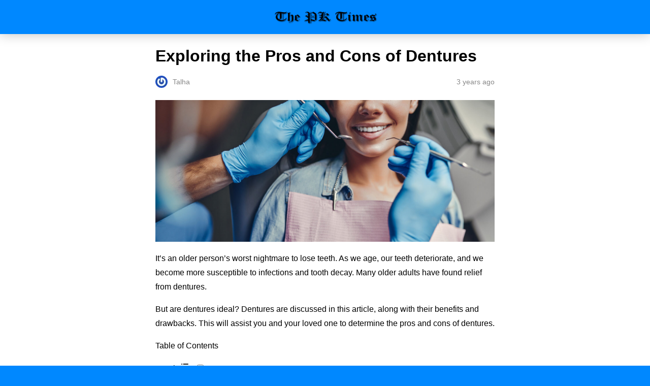

--- FILE ---
content_type: text/html; charset=utf-8
request_url: https://pick-kart.com/exploring-the-pros-and-cons-of-dentures/amp/
body_size: 17144
content:
<!DOCTYPE html>
<html amp lang="en-US" data-amp-auto-lightbox-disable transformed="self;v=1" i-amphtml-layout="" i-amphtml-no-boilerplate="">
<head><meta charset="utf-8"><meta name="viewport" content="width=device-width,minimum-scale=1"><link rel="preconnect" href="https://cdn.ampproject.org"><style amp-runtime="" i-amphtml-version="012512221826001">html{overflow-x:hidden!important}html.i-amphtml-fie{height:100%!important;width:100%!important}html:not([amp4ads]),html:not([amp4ads]) body{height:auto!important}html:not([amp4ads]) body{margin:0!important}body{-webkit-text-size-adjust:100%;-moz-text-size-adjust:100%;-ms-text-size-adjust:100%;text-size-adjust:100%}html.i-amphtml-singledoc.i-amphtml-embedded{-ms-touch-action:pan-y pinch-zoom;touch-action:pan-y pinch-zoom}html.i-amphtml-fie>body,html.i-amphtml-singledoc>body{overflow:visible!important}html.i-amphtml-fie:not(.i-amphtml-inabox)>body,html.i-amphtml-singledoc:not(.i-amphtml-inabox)>body{position:relative!important}html.i-amphtml-ios-embed-legacy>body{overflow-x:hidden!important;overflow-y:auto!important;position:absolute!important}html.i-amphtml-ios-embed{overflow-y:auto!important;position:static}#i-amphtml-wrapper{overflow-x:hidden!important;overflow-y:auto!important;position:absolute!important;top:0!important;left:0!important;right:0!important;bottom:0!important;margin:0!important;display:block!important}html.i-amphtml-ios-embed.i-amphtml-ios-overscroll,html.i-amphtml-ios-embed.i-amphtml-ios-overscroll>#i-amphtml-wrapper{-webkit-overflow-scrolling:touch!important}#i-amphtml-wrapper>body{position:relative!important;border-top:1px solid transparent!important}#i-amphtml-wrapper+body{visibility:visible}#i-amphtml-wrapper+body .i-amphtml-lightbox-element,#i-amphtml-wrapper+body[i-amphtml-lightbox]{visibility:hidden}#i-amphtml-wrapper+body[i-amphtml-lightbox] .i-amphtml-lightbox-element{visibility:visible}#i-amphtml-wrapper.i-amphtml-scroll-disabled,.i-amphtml-scroll-disabled{overflow-x:hidden!important;overflow-y:hidden!important}amp-instagram{padding:54px 0px 0px!important;background-color:#fff}amp-iframe iframe{box-sizing:border-box!important}[amp-access][amp-access-hide]{display:none}[subscriptions-dialog],body:not(.i-amphtml-subs-ready) [subscriptions-action],body:not(.i-amphtml-subs-ready) [subscriptions-section]{display:none!important}amp-experiment,amp-live-list>[update]{display:none}amp-list[resizable-children]>.i-amphtml-loading-container.amp-hidden{display:none!important}amp-list [fetch-error],amp-list[load-more] [load-more-button],amp-list[load-more] [load-more-end],amp-list[load-more] [load-more-failed],amp-list[load-more] [load-more-loading]{display:none}amp-list[diffable] div[role=list]{display:block}amp-story-page,amp-story[standalone]{min-height:1px!important;display:block!important;height:100%!important;margin:0!important;padding:0!important;overflow:hidden!important;width:100%!important}amp-story[standalone]{background-color:#000!important;position:relative!important}amp-story-page{background-color:#757575}amp-story .amp-active>div,amp-story .i-amphtml-loader-background{display:none!important}amp-story-page:not(:first-of-type):not([distance]):not([active]){transform:translateY(1000vh)!important}amp-autocomplete{position:relative!important;display:inline-block!important}amp-autocomplete>input,amp-autocomplete>textarea{padding:0.5rem;border:1px solid rgba(0,0,0,.33)}.i-amphtml-autocomplete-results,amp-autocomplete>input,amp-autocomplete>textarea{font-size:1rem;line-height:1.5rem}[amp-fx^=fly-in]{visibility:hidden}amp-script[nodom],amp-script[sandboxed]{position:fixed!important;top:0!important;width:1px!important;height:1px!important;overflow:hidden!important;visibility:hidden}
/*# sourceURL=/css/ampdoc.css*/[hidden]{display:none!important}.i-amphtml-element{display:inline-block}.i-amphtml-blurry-placeholder{transition:opacity 0.3s cubic-bezier(0.0,0.0,0.2,1)!important;pointer-events:none}[layout=nodisplay]:not(.i-amphtml-element){display:none!important}.i-amphtml-layout-fixed,[layout=fixed][width][height]:not(.i-amphtml-layout-fixed){display:inline-block;position:relative}.i-amphtml-layout-responsive,[layout=responsive][width][height]:not(.i-amphtml-layout-responsive),[width][height][heights]:not([layout]):not(.i-amphtml-layout-responsive),[width][height][sizes]:not(img):not([layout]):not(.i-amphtml-layout-responsive){display:block;position:relative}.i-amphtml-layout-intrinsic,[layout=intrinsic][width][height]:not(.i-amphtml-layout-intrinsic){display:inline-block;position:relative;max-width:100%}.i-amphtml-layout-intrinsic .i-amphtml-sizer{max-width:100%}.i-amphtml-intrinsic-sizer{max-width:100%;display:block!important}.i-amphtml-layout-container,.i-amphtml-layout-fixed-height,[layout=container],[layout=fixed-height][height]:not(.i-amphtml-layout-fixed-height){display:block;position:relative}.i-amphtml-layout-fill,.i-amphtml-layout-fill.i-amphtml-notbuilt,[layout=fill]:not(.i-amphtml-layout-fill),body noscript>*{display:block;overflow:hidden!important;position:absolute;top:0;left:0;bottom:0;right:0}body noscript>*{position:absolute!important;width:100%;height:100%;z-index:2}body noscript{display:inline!important}.i-amphtml-layout-flex-item,[layout=flex-item]:not(.i-amphtml-layout-flex-item){display:block;position:relative;-ms-flex:1 1 auto;flex:1 1 auto}.i-amphtml-layout-fluid{position:relative}.i-amphtml-layout-size-defined{overflow:hidden!important}.i-amphtml-layout-awaiting-size{position:absolute!important;top:auto!important;bottom:auto!important}i-amphtml-sizer{display:block!important}@supports (aspect-ratio:1/1){i-amphtml-sizer.i-amphtml-disable-ar{display:none!important}}.i-amphtml-blurry-placeholder,.i-amphtml-fill-content{display:block;height:0;max-height:100%;max-width:100%;min-height:100%;min-width:100%;width:0;margin:auto}.i-amphtml-layout-size-defined .i-amphtml-fill-content{position:absolute;top:0;left:0;bottom:0;right:0}.i-amphtml-replaced-content,.i-amphtml-screen-reader{padding:0!important;border:none!important}.i-amphtml-screen-reader{position:fixed!important;top:0px!important;left:0px!important;width:4px!important;height:4px!important;opacity:0!important;overflow:hidden!important;margin:0!important;display:block!important;visibility:visible!important}.i-amphtml-screen-reader~.i-amphtml-screen-reader{left:8px!important}.i-amphtml-screen-reader~.i-amphtml-screen-reader~.i-amphtml-screen-reader{left:12px!important}.i-amphtml-screen-reader~.i-amphtml-screen-reader~.i-amphtml-screen-reader~.i-amphtml-screen-reader{left:16px!important}.i-amphtml-unresolved{position:relative;overflow:hidden!important}.i-amphtml-select-disabled{-webkit-user-select:none!important;-ms-user-select:none!important;user-select:none!important}.i-amphtml-notbuilt,[layout]:not(.i-amphtml-element),[width][height][heights]:not([layout]):not(.i-amphtml-element),[width][height][sizes]:not(img):not([layout]):not(.i-amphtml-element){position:relative;overflow:hidden!important;color:transparent!important}.i-amphtml-notbuilt:not(.i-amphtml-layout-container)>*,[layout]:not([layout=container]):not(.i-amphtml-element)>*,[width][height][heights]:not([layout]):not(.i-amphtml-element)>*,[width][height][sizes]:not([layout]):not(.i-amphtml-element)>*{display:none}amp-img:not(.i-amphtml-element)[i-amphtml-ssr]>img.i-amphtml-fill-content{display:block}.i-amphtml-notbuilt:not(.i-amphtml-layout-container),[layout]:not([layout=container]):not(.i-amphtml-element),[width][height][heights]:not([layout]):not(.i-amphtml-element),[width][height][sizes]:not(img):not([layout]):not(.i-amphtml-element){color:transparent!important;line-height:0!important}.i-amphtml-ghost{visibility:hidden!important}.i-amphtml-element>[placeholder],[layout]:not(.i-amphtml-element)>[placeholder],[width][height][heights]:not([layout]):not(.i-amphtml-element)>[placeholder],[width][height][sizes]:not([layout]):not(.i-amphtml-element)>[placeholder]{display:block;line-height:normal}.i-amphtml-element>[placeholder].amp-hidden,.i-amphtml-element>[placeholder].hidden{visibility:hidden}.i-amphtml-element:not(.amp-notsupported)>[fallback],.i-amphtml-layout-container>[placeholder].amp-hidden,.i-amphtml-layout-container>[placeholder].hidden{display:none}.i-amphtml-layout-size-defined>[fallback],.i-amphtml-layout-size-defined>[placeholder]{position:absolute!important;top:0!important;left:0!important;right:0!important;bottom:0!important;z-index:1}amp-img[i-amphtml-ssr]:not(.i-amphtml-element)>[placeholder]{z-index:auto}.i-amphtml-notbuilt>[placeholder]{display:block!important}.i-amphtml-hidden-by-media-query{display:none!important}.i-amphtml-element-error{background:red!important;color:#fff!important;position:relative!important}.i-amphtml-element-error:before{content:attr(error-message)}i-amp-scroll-container,i-amphtml-scroll-container{position:absolute;top:0;left:0;right:0;bottom:0;display:block}i-amp-scroll-container.amp-active,i-amphtml-scroll-container.amp-active{overflow:auto;-webkit-overflow-scrolling:touch}.i-amphtml-loading-container{display:block!important;pointer-events:none;z-index:1}.i-amphtml-notbuilt>.i-amphtml-loading-container{display:block!important}.i-amphtml-loading-container.amp-hidden{visibility:hidden}.i-amphtml-element>[overflow]{cursor:pointer;position:relative;z-index:2;visibility:hidden;display:initial;line-height:normal}.i-amphtml-layout-size-defined>[overflow]{position:absolute}.i-amphtml-element>[overflow].amp-visible{visibility:visible}template{display:none!important}.amp-border-box,.amp-border-box *,.amp-border-box :after,.amp-border-box :before{box-sizing:border-box}amp-pixel{display:none!important}amp-analytics,amp-auto-ads,amp-story-auto-ads{position:fixed!important;top:0!important;width:1px!important;height:1px!important;overflow:hidden!important;visibility:hidden}amp-story{visibility:hidden!important}html.i-amphtml-fie>amp-analytics{position:initial!important}[visible-when-invalid]:not(.visible),form [submit-error],form [submit-success],form [submitting]{display:none}amp-accordion{display:block!important}@media (min-width:1px){:where(amp-accordion>section)>:first-child{margin:0;background-color:#efefef;padding-right:20px;border:1px solid #dfdfdf}:where(amp-accordion>section)>:last-child{margin:0}}amp-accordion>section{float:none!important}amp-accordion>section>*{float:none!important;display:block!important;overflow:hidden!important;position:relative!important}amp-accordion,amp-accordion>section{margin:0}amp-accordion:not(.i-amphtml-built)>section>:last-child{display:none!important}amp-accordion:not(.i-amphtml-built)>section[expanded]>:last-child{display:block!important}
/*# sourceURL=/css/ampshared.css*/</style><meta name="amp-to-amp-navigation" content="AMP-Redirect-To; AMP.navigateTo"><meta name="robots" content="index, follow, max-snippet:-1, max-image-preview:large, max-video-preview:-1"><meta property="og:locale" content="en_US"><meta property="og:type" content="article"><meta property="og:title" content="Exploring the Pros and Cons of Dentures - Pick-Kart .com"><meta property="og:description" content="It’s an older person’s worst nightmare to lose teeth. As we age, our teeth deteriorate, and we become more susceptible to infections and tooth decay. Many older adults have found relief from dentures. But are dentures ideal? Dentures are discussed in this article, along with their benefits and drawbacks. This will assist you and your …"><meta property="og:url" content="https://pick-kart.com/exploring-the-pros-and-cons-of-dentures/"><meta property="og:site_name" content="Pick-Kart .com"><meta property="article:published_time" content="2022-10-04T13:58:43+00:00"><meta property="article:modified_time" content="2022-10-04T13:58:46+00:00"><meta property="og:image" content="https://pick-kart.com/wp-content/uploads/2021/12/load-image-9-5.jpg"><meta property="og:image:width" content="2000"><meta property="og:image:height" content="835"><meta property="og:image:type" content="image/jpeg"><meta name="author" content="Talha"><meta name="twitter:card" content="summary_large_image"><meta name="twitter:label1" content="Written by"><meta name="twitter:data1" content="Talha"><meta name="twitter:label2" content="Est. reading time"><meta name="twitter:data2" content="6 minutes"><meta name="robots" content="index, follow, max-image-preview:large, max-snippet:-1, max-video-preview:-1"><meta name="generator" content="AMP Plugin v2.5.5; mode=reader; theme=legacy"><meta name="generator" content="WordPress 6.7.4"><script async="" src="https://cdn.ampproject.org/v0.mjs" type="module" crossorigin="anonymous"></script><script async nomodule src="https://cdn.ampproject.org/v0.js" crossorigin="anonymous"></script><script async custom-element="amp-analytics" src="https://cdn.ampproject.org/v0/amp-analytics-0.1.mjs" type="module" crossorigin="anonymous"></script><script async nomodule src="https://cdn.ampproject.org/v0/amp-analytics-0.1.js" crossorigin="anonymous" custom-element="amp-analytics"></script><script async custom-element="amp-auto-ads" src="https://cdn.ampproject.org/v0/amp-auto-ads-0.1.mjs" type="module" crossorigin="anonymous">
</script><script async nomodule src="https://cdn.ampproject.org/v0/amp-auto-ads-0.1.js" crossorigin="anonymous" custom-element="amp-auto-ads"></script><script src="https://cdn.ampproject.org/v0/amp-social-share-0.1.mjs" async="" custom-element="amp-social-share" type="module" crossorigin="anonymous"></script><script async nomodule src="https://cdn.ampproject.org/v0/amp-social-share-0.1.js" crossorigin="anonymous" custom-element="amp-social-share"></script><style amp-custom="">#amp-mobile-version-switcher{left:0;position:absolute;width:100%;z-index:100}#amp-mobile-version-switcher>a{background-color:#444;border:0;color:#eaeaea;display:block;font-family:-apple-system,BlinkMacSystemFont,Segoe UI,Roboto,Oxygen-Sans,Ubuntu,Cantarell,Helvetica Neue,sans-serif;font-size:16px;font-weight:600;padding:15px 0;text-align:center;-webkit-text-decoration:none;text-decoration:none}#amp-mobile-version-switcher>a:active,#amp-mobile-version-switcher>a:focus,#amp-mobile-version-switcher>a:hover{-webkit-text-decoration:underline;text-decoration:underline}:where(.wp-block-button__link){border-radius:9999px;box-shadow:none;padding:calc(.667em + 2px) calc(1.333em + 2px);text-decoration:none}:root :where(.wp-block-button .wp-block-button__link.is-style-outline),:root :where(.wp-block-button.is-style-outline>.wp-block-button__link){border:2px solid;padding:.667em 1.333em}:root :where(.wp-block-button .wp-block-button__link.is-style-outline:not(.has-text-color)),:root :where(.wp-block-button.is-style-outline>.wp-block-button__link:not(.has-text-color)){color:currentColor}:root :where(.wp-block-button .wp-block-button__link.is-style-outline:not(.has-background)),:root :where(.wp-block-button.is-style-outline>.wp-block-button__link:not(.has-background)){background-color:initial;background-image:none}:where(.wp-block-columns){margin-bottom:1.75em}:where(.wp-block-columns.has-background){padding:1.25em 2.375em}:where(.wp-block-post-comments input[type=submit]){border:none}:where(.wp-block-cover-image:not(.has-text-color)),:where(.wp-block-cover:not(.has-text-color)){color:#fff}:where(.wp-block-cover-image.is-light:not(.has-text-color)),:where(.wp-block-cover.is-light:not(.has-text-color)){color:#000}:root :where(.wp-block-cover h1:not(.has-text-color)),:root :where(.wp-block-cover h2:not(.has-text-color)),:root :where(.wp-block-cover h3:not(.has-text-color)),:root :where(.wp-block-cover h4:not(.has-text-color)),:root :where(.wp-block-cover h5:not(.has-text-color)),:root :where(.wp-block-cover h6:not(.has-text-color)),:root :where(.wp-block-cover p:not(.has-text-color)){color:inherit}:where(.wp-block-file){margin-bottom:1.5em}:where(.wp-block-file__button){border-radius:2em;display:inline-block;padding:.5em 1em}:where(.wp-block-file__button):is(a):active,:where(.wp-block-file__button):is(a):focus,:where(.wp-block-file__button):is(a):hover,:where(.wp-block-file__button):is(a):visited{box-shadow:none;color:#fff;opacity:.85;text-decoration:none}:where(.wp-block-group.wp-block-group-is-layout-constrained){position:relative}@keyframes show-content-image{0%{visibility:hidden}99%{visibility:hidden}to{visibility:visible}}@keyframes turn-on-visibility{0%{opacity:0}to{opacity:1}}@keyframes turn-off-visibility{0%{opacity:1;visibility:visible}99%{opacity:0;visibility:visible}to{opacity:0;visibility:hidden}}@keyframes lightbox-zoom-in{0%{transform:translate(calc(( -100vw + var(--wp--lightbox-scrollbar-width) ) / 2 + var(--wp--lightbox-initial-left-position)),calc(-50vh + var(--wp--lightbox-initial-top-position))) scale(var(--wp--lightbox-scale))}to{transform:translate(-50%,-50%) scale(1)}}@keyframes lightbox-zoom-out{0%{transform:translate(-50%,-50%) scale(1);visibility:visible}99%{visibility:visible}to{transform:translate(calc(( -100vw + var(--wp--lightbox-scrollbar-width) ) / 2 + var(--wp--lightbox-initial-left-position)),calc(-50vh + var(--wp--lightbox-initial-top-position))) scale(var(--wp--lightbox-scale));visibility:hidden}}:where(.wp-block-latest-comments:not([data-amp-original-style*=line-height] .wp-block-latest-comments__comment)){line-height:1.1}:where(.wp-block-latest-comments:not([data-amp-original-style*=line-height] .wp-block-latest-comments__comment-excerpt p)){line-height:1.8}:root :where(.wp-block-latest-posts.is-grid){padding:0}:root :where(.wp-block-latest-posts.wp-block-latest-posts__list){padding-left:0}ul{box-sizing:border-box}:root :where(.wp-block-list.has-background){padding:1.25em 2.375em}:where(.wp-block-navigation.has-background .wp-block-navigation-item a:not(.wp-element-button)),:where(.wp-block-navigation.has-background .wp-block-navigation-submenu a:not(.wp-element-button)){padding:.5em 1em}:where(.wp-block-navigation .wp-block-navigation__submenu-container .wp-block-navigation-item a:not(.wp-element-button)),:where(.wp-block-navigation .wp-block-navigation__submenu-container .wp-block-navigation-submenu a:not(.wp-element-button)),:where(.wp-block-navigation .wp-block-navigation__submenu-container .wp-block-navigation-submenu button.wp-block-navigation-item__content),:where(.wp-block-navigation .wp-block-navigation__submenu-container .wp-block-pages-list__item button.wp-block-navigation-item__content){padding:.5em 1em}@keyframes overlay-menu__fade-in-animation{0%{opacity:0;transform:translateY(.5em)}to{opacity:1;transform:translateY(0)}}:root :where(p.has-background){padding:1.25em 2.375em}:where(p.has-text-color:not(.has-link-color)) a{color:inherit}:where(.wp-block-post-comments-form) input:not([type=submit]){border:1px solid #949494;font-family:inherit;font-size:1em}:where(.wp-block-post-comments-form) input:where(:not([type=submit]):not([type=checkbox])){padding:calc(.667em + 2px)}:where(.wp-block-post-excerpt){box-sizing:border-box;margin-bottom:var(--wp--style--block-gap);margin-top:var(--wp--style--block-gap)}:where(.wp-block-preformatted.has-background){padding:1.25em 2.375em}:where(.wp-block-search__button){border:1px solid #ccc;padding:6px 10px}:where(.wp-block-search__input){font-family:inherit;font-size:inherit;font-style:inherit;font-weight:inherit;letter-spacing:inherit;line-height:inherit;text-transform:inherit}:where(.wp-block-search__button-inside .wp-block-search__inside-wrapper){border:1px solid #949494;box-sizing:border-box;padding:4px}:where(.wp-block-search__button-inside .wp-block-search__inside-wrapper) :where(.wp-block-search__button){padding:4px 8px}:root :where(.wp-block-separator.is-style-dots){height:auto;line-height:1;text-align:center}:root :where(.wp-block-separator.is-style-dots):before{color:currentColor;content:"···";font-family:serif;font-size:1.5em;letter-spacing:2em;padding-left:2em}:root :where(.wp-block-site-logo.is-style-rounded){border-radius:9999px}:root :where(.wp-block-social-links .wp-social-link a){padding:.25em}:root :where(.wp-block-social-links.is-style-logos-only .wp-social-link a){padding:0}:root :where(.wp-block-social-links.is-style-pill-shape .wp-social-link a){padding-left:.66667em;padding-right:.66667em}:root :where(.wp-block-tag-cloud.is-style-outline){display:flex;flex-wrap:wrap;gap:1ch}:root :where(.wp-block-tag-cloud.is-style-outline a){border:1px solid;margin-right:0;padding:1ch 2ch}:root :where(.wp-block-tag-cloud.is-style-outline a):not(#_#_#_#_#_#_#_#_){font-size:unset;text-decoration:none}:root :where(.wp-block-table-of-contents){box-sizing:border-box}:where(.wp-block-term-description){box-sizing:border-box;margin-bottom:var(--wp--style--block-gap);margin-top:var(--wp--style--block-gap)}:where(pre.wp-block-verse){font-family:inherit}:root{--wp--preset--font-size--normal:16px;--wp--preset--font-size--huge:42px}html :where(.has-border-color){border-style:solid}html :where([data-amp-original-style*=border-top-color]){border-top-style:solid}html :where([data-amp-original-style*=border-right-color]){border-right-style:solid}html :where([data-amp-original-style*=border-bottom-color]){border-bottom-style:solid}html :where([data-amp-original-style*=border-left-color]){border-left-style:solid}html :where([data-amp-original-style*=border-width]){border-style:solid}html :where([data-amp-original-style*=border-top-width]){border-top-style:solid}html :where([data-amp-original-style*=border-right-width]){border-right-style:solid}html :where([data-amp-original-style*=border-bottom-width]){border-bottom-style:solid}html :where([data-amp-original-style*=border-left-width]){border-left-style:solid}html :where(amp-img[class*=wp-image-]),html :where(amp-anim[class*=wp-image-]){height:auto;max-width:100%}:where(figure){margin:0 0 1em}html :where(.is-position-sticky){--wp-admin--admin-bar--position-offset:var(--wp-admin--admin-bar--height,0px)}@media screen and (max-width:600px){html :where(.is-position-sticky){--wp-admin--admin-bar--position-offset:0px}}:root :where(.wp-block-image figcaption){color:#555;font-size:13px;text-align:center}:where(.wp-block-group.has-background){padding:1.25em 2.375em}:root :where(.wp-block-template-part.has-background){margin-bottom:0;margin-top:0;padding:1.25em 2.375em}amp-img.amp-wp-enforced-sizes{object-fit:contain}amp-img img,amp-img noscript{image-rendering:inherit;object-fit:inherit;object-position:inherit}.amp-wp-enforced-sizes{max-width:100%;margin:0 auto}html{background:#08f}body{background:#fff;color:#000;font-weight:300;line-height:1.75em;margin:0;font-family:-apple-system,BlinkMacSystemFont,"Segoe UI",Roboto,Oxygen,Oxygen-Sans,Ubuntu,Cantarell,"Helvetica Neue","Open Sans",sans-serif;padding-bottom:0}p,ul{margin:0 0 1em;padding:0}a,a:visited{color:#08f;text-decoration:none}a:hover,a:active,a:focus{color:#000;text-decoration:none}.amp-wp-meta,.amp-wp-header .amp-logo,.amp-wp-title{font-family:-apple-system,BlinkMacSystemFont,"Segoe UI","Roboto","Oxygen-Sans","Ubuntu","Cantarell","Helvetica Neue",sans-serif}.amp-wp-header{background-color:#08f;box-shadow:0 0 24px 0 rgba(0,0,0,.25)}.amp-wp-header .amp-logo{color:#fff;font-size:1em;font-weight:400;margin:0 auto;max-width:calc(700px - 32px);position:relative;padding:1em 16px}.amp-wp-header .amp-logo a{color:#fff;text-decoration:none}.amp-wp-article{color:#000;font-weight:400;margin:1.5em auto;max-width:700px;overflow-wrap:break-word;word-wrap:break-word}.amp-wp-article-header{align-items:center;align-content:stretch;display:flex;flex-wrap:wrap;justify-content:space-between;margin:1.5em 16px 1.5em}.amp-wp-title{color:#000;display:block;flex:1 0 100%;font-weight:bold;margin:0 0 .625em;width:100%;font-size:2em;line-height:1.2}.amp-wp-meta{color:#888;display:inline-block;flex:2 1 50%;font-size:.875em;line-height:1.5em;margin:0;padding:0}.amp-wp-article-header .amp-wp-meta:last-of-type{text-align:right}.amp-wp-article-header .amp-wp-meta:first-of-type{text-align:left}.amp-wp-byline amp-img,.amp-wp-byline .amp-wp-author{display:inline-block;vertical-align:middle}.amp-wp-byline amp-img{border-radius:50%;position:relative;margin-right:6px}.amp-wp-posted-on{text-align:right}.amp-wp-article-content{margin:0 16px;font-size:1em;line-height:1.75}.amp-wp-article-content ul{margin-left:1em}.amp-wp-article-content amp-img{margin:0 auto}.amp-wp-article-footer .amp-wp-meta{display:block}.amp-wp-header a{background-image:url("https://pick-kart.com/wp-content/uploads/2021/03/PK.png");background-repeat:no-repeat;background-size:contain;background-position:center center;display:block;height:35px;width:215px;margin:0 auto;text-indent:-9999px}amp-img{max-width:100%}.top a{background-color:#222;padding:5px;width:30px;margin:0 auto;display:block;text-align:center;text-decoration:none}.top a:hover,.top a:focus{text-decoration:none}.footer{background-color:#222;padding:1.5em 1em;color:#fff;text-align:center}.top a,.top a:hover,.top a:active,.top a:visited{color:#fff}.footer-logo{display:block;background-repeat:no-repeat;background-size:contain;background-position:center;height:50px;width:200px;margin:auto;margin-bottom:1.5em}.footer-logo{background-image:url("https://pick-kart.com/wp-content/uploads/2021/03/PK.png")}.footer-colophon{font-size:10px}.amp-related-posts{margin-top:50px;overflow:hidden}.amp-related-posts span{display:block;font-weight:bold;font-size:24px}.amp-related-posts ul{margin:10px 0 0}.amp-related-posts li{list-style:none;width:46%;float:left;margin-bottom:5px;padding:1%}.amp-related-posts li:nth-child(2n+3){clear:left}.amp-related-posts a{display:block;line-height:1.5}.social{margin:10px 0;text-align:center}amp-social-share{background-size:80%;margin:0 3px}.amp-featured{margin-bottom:10px}.amp-wp-21580ec:not(#_#_#_#_#_){cursor:inherit}.amp-wp-93b8ea5:not(#_#_#_#_#_){display:none}.amp-wp-0f296dc:not(#_#_#_#_#_){fill:#999;color:#999}

/*# sourceURL=amp-custom.css */</style><link rel="canonical" href="https://pick-kart.com/exploring-the-pros-and-cons-of-dentures/"><script type="application/ld+json" class="yoast-schema-graph">{"@context":"https://schema.org","@graph":[{"@type":"NewsArticle","@id":"https://pick-kart.com/exploring-the-pros-and-cons-of-dentures/#article","isPartOf":{"@id":"https://pick-kart.com/exploring-the-pros-and-cons-of-dentures/"},"author":{"name":"Talha","@id":"https://pick-kart.com/#/schema/person/8c999618255082f177eb4527722e3111"},"headline":"Exploring the Pros and Cons of Dentures","datePublished":"2022-10-04T13:58:43+00:00","dateModified":"2022-10-04T13:58:46+00:00","mainEntityOfPage":{"@id":"https://pick-kart.com/exploring-the-pros-and-cons-of-dentures/"},"wordCount":1173,"publisher":{"@id":"https://pick-kart.com/#organization"},"image":{"@id":"https://pick-kart.com/exploring-the-pros-and-cons-of-dentures/#primaryimage"},"thumbnailUrl":"https://pick-kart.com/wp-content/uploads/2021/12/load-image-9-5.jpg","keywords":["pros and cons of dentures"],"articleSection":["Health"],"inLanguage":"en-US"},{"@type":"WebPage","@id":"https://pick-kart.com/exploring-the-pros-and-cons-of-dentures/","url":"https://pick-kart.com/exploring-the-pros-and-cons-of-dentures/","name":"Exploring the Pros and Cons of Dentures - Pick-Kart .com","isPartOf":{"@id":"https://pick-kart.com/#website"},"primaryImageOfPage":{"@id":"https://pick-kart.com/exploring-the-pros-and-cons-of-dentures/#primaryimage"},"image":{"@id":"https://pick-kart.com/exploring-the-pros-and-cons-of-dentures/#primaryimage"},"thumbnailUrl":"https://pick-kart.com/wp-content/uploads/2021/12/load-image-9-5.jpg","datePublished":"2022-10-04T13:58:43+00:00","dateModified":"2022-10-04T13:58:46+00:00","breadcrumb":{"@id":"https://pick-kart.com/exploring-the-pros-and-cons-of-dentures/#breadcrumb"},"inLanguage":"en-US","potentialAction":[{"@type":"ReadAction","target":["https://pick-kart.com/exploring-the-pros-and-cons-of-dentures/"]}]},{"@type":"ImageObject","inLanguage":"en-US","@id":"https://pick-kart.com/exploring-the-pros-and-cons-of-dentures/#primaryimage","url":"https://pick-kart.com/wp-content/uploads/2021/12/load-image-9-5.jpg","contentUrl":"https://pick-kart.com/wp-content/uploads/2021/12/load-image-9-5.jpg","width":2000,"height":835,"caption":"Attractive young woman in stomatology clinic with male dentist. Healthy teeth concept."},{"@type":"BreadcrumbList","@id":"https://pick-kart.com/exploring-the-pros-and-cons-of-dentures/#breadcrumb","itemListElement":[{"@type":"ListItem","position":1,"name":"Home","item":"https://pick-kart.com/"},{"@type":"ListItem","position":2,"name":"Exploring the Pros and Cons of Dentures"}]},{"@type":"WebSite","@id":"https://pick-kart.com/#website","url":"https://pick-kart.com/","name":"Pick-Kart .com","description":"World At Your Finger Tips","publisher":{"@id":"https://pick-kart.com/#organization"},"potentialAction":[{"@type":"SearchAction","target":{"@type":"EntryPoint","urlTemplate":"https://pick-kart.com/?s={search_term_string}"},"query-input":{"@type":"PropertyValueSpecification","valueRequired":true,"valueName":"search_term_string"}}],"inLanguage":"en-US"},{"@type":"Organization","@id":"https://pick-kart.com/#organization","name":"Pick Kart","url":"https://pick-kart.com/","logo":{"@type":"ImageObject","inLanguage":"en-US","@id":"https://pick-kart.com/#/schema/logo/image/","url":"https://pick-kart.com/wp-content/uploads/2021/04/PK.png","contentUrl":"https://pick-kart.com/wp-content/uploads/2021/04/PK.png","width":599,"height":98,"caption":"Pick Kart"},"image":{"@id":"https://pick-kart.com/#/schema/logo/image/"}},{"@type":"Person","@id":"https://pick-kart.com/#/schema/person/8c999618255082f177eb4527722e3111","name":"Talha","image":{"@type":"ImageObject","inLanguage":"en-US","@id":"https://pick-kart.com/#/schema/person/image/","url":"https://secure.gravatar.com/avatar/dabb050691327e9490a75635b0683a5d?s=96\u0026r=g","contentUrl":"https://secure.gravatar.com/avatar/dabb050691327e9490a75635b0683a5d?s=96\u0026r=g","caption":"Talha"},"description":"Link builder, Marketing Advertising specialist at SEO, done work on many site through guest posting. Have 5 year of experience in Guest posting. Email: talhalinkbuilder@gmail.com Whatsapp: +923421747707","url":"https://pick-kart.com/author/talha_seo/"}]}</script><title>Exploring the Pros and Cons of Dentures - Pick-Kart .com</title></head>

<body class="">
<amp-auto-ads type="adsense" data-ad-client="ca-pub-6366463044960572" class="i-amphtml-layout-container" i-amphtml-layout="container">
</amp-auto-ads>


<amp-analytics config="https://www.googletagmanager.com/amp.json?id=GTM-NCK54C8&amp;gtm.url=SOURCE_URL" data-credentials="include" class="i-amphtml-layout-fixed i-amphtml-layout-size-defined" style="width:1px;height:1px" i-amphtml-layout="fixed"></amp-analytics>
<header id="#top" class="amp-wp-header">

	
	<div class="amp-logo">
		<a href="https://pick-kart.com/?amp">
			Pick-Kart .com		</a>
	</div>
</header>


<article class="amp-wp-article">
	<header class="amp-wp-article-header">
		<h1 class="amp-wp-title">Exploring the Pros and Cons of Dentures</h1>
			<div class="amp-wp-meta amp-wp-byline">
					<amp-img src="https://secure.gravatar.com/avatar/dabb050691327e9490a75635b0683a5d?s=72&amp;r=g" srcset="
					https://secure.gravatar.com/avatar/dabb050691327e9490a75635b0683a5d?s=24&amp;r=g 1x,
					https://secure.gravatar.com/avatar/dabb050691327e9490a75635b0683a5d?s=48&amp;r=g 2x,
					https://secure.gravatar.com/avatar/dabb050691327e9490a75635b0683a5d?s=72&amp;r=g 3x
				" alt="Talha" width="24" height="24" layout="fixed" class="i-amphtml-layout-fixed i-amphtml-layout-size-defined" style="width:24px;height:24px" i-amphtml-layout="fixed"></amp-img>
				<span class="amp-wp-author author vcard">Talha</span>
	</div>
<div class="amp-wp-meta amp-wp-posted-on">
	<time datetime="2022-10-04T13:58:43+00:00">
		3 years ago	</time>
</div>
	</header>

	
	<div class="amp-wp-article-content">
		<div class="amp-featured"><amp-img width="2000" height="835" src="https://pick-kart.com/wp-content/uploads/2021/12/load-image-9-5.jpg" class="attachment-post-thumbnail size-post-thumbnail wp-post-image amp-wp-enforced-sizes i-amphtml-layout-intrinsic i-amphtml-layout-size-defined" alt="" srcset="https://pick-kart.com/wp-content/uploads/2021/12/load-image-9-5.jpg 2000w, https://pick-kart.com/wp-content/uploads/2021/12/load-image-9-5-300x125.jpg 300w, https://pick-kart.com/wp-content/uploads/2021/12/load-image-9-5-1024x428.jpg 1024w, https://pick-kart.com/wp-content/uploads/2021/12/load-image-9-5-768x321.jpg 768w, https://pick-kart.com/wp-content/uploads/2021/12/load-image-9-5-1536x641.jpg 1536w" sizes="auto, (max-width: 2000px) 100vw, 2000px" data-hero-candidate="" layout="intrinsic" disable-inline-width="" data-hero i-amphtml-ssr i-amphtml-layout="intrinsic"><i-amphtml-sizer slot="i-amphtml-svc" class="i-amphtml-sizer"><img alt="" aria-hidden="true" class="i-amphtml-intrinsic-sizer" role="presentation" src="[data-uri]"></i-amphtml-sizer><img class="i-amphtml-fill-content i-amphtml-replaced-content" decoding="async" loading="lazy" alt="" src="https://pick-kart.com/wp-content/uploads/2021/12/load-image-9-5.jpg" srcset="https://pick-kart.com/wp-content/uploads/2021/12/load-image-9-5.jpg 2000w, https://pick-kart.com/wp-content/uploads/2021/12/load-image-9-5-300x125.jpg 300w, https://pick-kart.com/wp-content/uploads/2021/12/load-image-9-5-1024x428.jpg 1024w, https://pick-kart.com/wp-content/uploads/2021/12/load-image-9-5-768x321.jpg 768w, https://pick-kart.com/wp-content/uploads/2021/12/load-image-9-5-1536x641.jpg 1536w" sizes="auto, (max-width: 2000px) 100vw, 2000px"></amp-img></div><p>It’s an older person’s worst nightmare to lose teeth. As we age, our teeth deteriorate, and we become more susceptible to infections and tooth decay. Many older adults have found relief from dentures.</p>
<p>But are dentures ideal? Dentures are discussed in this article, along with their benefits and drawbacks. This will assist you and your loved one to determine the pros and cons of dentures.</p>
<div id="ez-toc-container" class="ez-toc-v2_0_80 counter-hierarchy ez-toc-counter ez-toc-grey ez-toc-container-direction">
<p class="ez-toc-title amp-wp-21580ec" data-amp-original-style="cursor:inherit">Table of Contents</p>
<label for="ez-toc-cssicon-toggle-item-697446e1e0aa9" class="ez-toc-cssicon-toggle-label"><span class=""><span class="eztoc-hide amp-wp-93b8ea5" data-amp-original-style="display:none;">Toggle</span><span class="ez-toc-icon-toggle-span"><svg xmlns="http://www.w3.org/2000/svg" class="list-377408 amp-wp-0f296dc" width="20px" height="20px" viewbox="0 0 24 24" fill="none" data-amp-original-style="fill: #999;color:#999"><path d="M6 6H4v2h2V6zm14 0H8v2h12V6zM4 11h2v2H4v-2zm16 0H8v2h12v-2zM4 16h2v2H4v-2zm16 0H8v2h12v-2z" fill="currentColor" /></svg><svg class="arrow-unsorted-368013 amp-wp-0f296dc" xmlns="http://www.w3.org/2000/svg" width="10px" height="10px" viewbox="0 0 24 24" data-amp-original-style="fill: #999;color:#999"><path d="M18.2 9.3l-6.2-6.3-6.2 6.3c-.2.2-.3.4-.3.7s.1.5.3.7c.2.2.4.3.7.3h11c.3 0 .5-.1.7-.3.2-.2.3-.5.3-.7s-.1-.5-.3-.7zM5.8 14.7l6.2 6.3 6.2-6.3c.2-.2.3-.5.3-.7s-.1-.5-.3-.7c-.2-.2-.4-.3-.7-.3h-11c-.3 0-.5.1-.7.3-.2.2-.3.5-.3.7s.1.5.3.7z" /></svg></span></span></label><input type="checkbox" id="ez-toc-cssicon-toggle-item-697446e1e0aa9" aria-label="Toggle"><nav><ul class="ez-toc-list ez-toc-list-level-1 "><li class="ez-toc-page-1 ez-toc-heading-level-2"><a class="ez-toc-link ez-toc-heading-1" href="#What_Are_Dentures">What Are Dentures?</a></li><li class="ez-toc-page-1 ez-toc-heading-level-2"><a class="ez-toc-link ez-toc-heading-2" href="#What_Exactly_Do_They_Consist_Of">What Exactly Do They Consist Of?</a></li><li class="ez-toc-page-1 ez-toc-heading-level-2"><a class="ez-toc-link ez-toc-heading-3" href="#Putting_in_False_Teeth%E2%80%94Why_Bother">Putting in False Teeth—Why Bother?</a></li><li class="ez-toc-page-1 ez-toc-heading-level-2"><a class="ez-toc-link ez-toc-heading-4" href="#Types_of_Dentures">Types of Dentures</a><ul class="ez-toc-list-level-3"><li class="ez-toc-heading-level-3"><a class="ez-toc-link ez-toc-heading-5" href="#Partial_Denture">Partial Denture</a></li><li class="ez-toc-page-1 ez-toc-heading-level-3"><a class="ez-toc-link ez-toc-heading-6" href="#Full_Dentures">Full Dentures</a></li></ul></li><li class="ez-toc-page-1 ez-toc-heading-level-2"><a class="ez-toc-link ez-toc-heading-7" href="#Pros_and_Cons_of_Dentures">Pros and Cons of Dentures</a><ul class="ez-toc-list-level-3"><li class="ez-toc-heading-level-3"><a class="ez-toc-link ez-toc-heading-8" href="#Pros">Pros</a><ul class="ez-toc-list-level-4"><li class="ez-toc-heading-level-4"><a class="ez-toc-link ez-toc-heading-9" href="#False_Teeth_Have_a_Natural_Appearance_and_Feel">False Teeth Have a Natural Appearance and Feel</a></li><li class="ez-toc-page-1 ez-toc-heading-level-4"><a class="ez-toc-link ez-toc-heading-10" href="#Putting_in_Dentures_Takes_Little_Time">Putting in Dentures Takes Little Time</a></li><li class="ez-toc-page-1 ez-toc-heading-level-4"><a class="ez-toc-link ez-toc-heading-11" href="#They_Help_Stabilize_a_Drooping_Jaw">They Help Stabilize a Drooping Jaw</a></li><li class="ez-toc-page-1 ez-toc-heading-level-4"><a class="ez-toc-link ez-toc-heading-12" href="#Dentures_are_Cheap">Dentures are Cheap</a></li><li class="ez-toc-page-1 ez-toc-heading-level-4"><a class="ez-toc-link ez-toc-heading-13" href="#Make_Eating_Easier">Make Eating Easier</a></li><li class="ez-toc-page-1 ez-toc-heading-level-4"><a class="ez-toc-link ez-toc-heading-14" href="#It_Makes_You_Look_Younger">It Makes You Look Younger</a></li><li class="ez-toc-page-1 ez-toc-heading-level-4"><a class="ez-toc-link ez-toc-heading-15" href="#Restoration_of_Smiles">Restoration of Smiles</a></li></ul></li><li class="ez-toc-page-1 ez-toc-heading-level-3"><a class="ez-toc-link ez-toc-heading-16" href="#Cons">Cons</a><ul class="ez-toc-list-level-4"><li class="ez-toc-heading-level-4"><a class="ez-toc-link ez-toc-heading-17" href="#Dentures_Might_Not_Be_a_Long-Term_Fix">Dentures Might Not Be a Long-Term Fix</a></li><li class="ez-toc-page-1 ez-toc-heading-level-4"><a class="ez-toc-link ez-toc-heading-18" href="#Dentures_May_Require_Regular_Refitting_Which_Can_Be_a_Hassle">Dentures May Require Regular Refitting, Which Can Be a Hassle.</a></li><li class="ez-toc-page-1 ez-toc-heading-level-4"><a class="ez-toc-link ez-toc-heading-19" href="#New_Dentures_Still_Need_Time_to_Acclimate">New Dentures Still Need Time to Acclimate</a></li><li class="ez-toc-page-1 ez-toc-heading-level-4"><a class="ez-toc-link ez-toc-heading-20" href="#With_Dentures_the_Gag_Reflex_May_Become_Ingrained">With Dentures, the Gag Reflex May Become Ingrained</a></li><li class="ez-toc-page-1 ez-toc-heading-level-4"><a class="ez-toc-link ez-toc-heading-21" href="#Infections_Can_Develop_on_Dentures">Infections Can Develop on Dentures</a></li><li class="ez-toc-page-1 ez-toc-heading-level-4"><a class="ez-toc-link ez-toc-heading-22" href="#Some_People_Have_Reactions_to_Dentures">Some People Have Reactions to Dentures</a></li></ul></li></ul></li><li class="ez-toc-page-1 ez-toc-heading-level-2"><a class="ez-toc-link ez-toc-heading-23" href="#Individual_Needs_and_Choices_To_Determine_Whether_to_Have_Dentures">Individual Needs and Choices To Determine Whether to Have Dentures</a></li></ul></nav></div>
<h2><span class="ez-toc-section" id="What_Are_Dentures"></span>What Are Dentures?<span class="ez-toc-section-end"></span></h2>
<p>Dentures are <a href="https://pick-kart.com/dental-implants-vs-dentures-which-is-right-for-you/amp/">removable dental prosthetics </a>custom-made by dentists to replace missing teeth and gums. Dentures are removable dental prosthetics that can replace some or all of your upper or lower teeth.</p>
<p>Dentures of any type will be tailored to your mouth’s unique shape and coloration to look just like your natural teeth.</p>
<h2><span class="ez-toc-section" id="What_Exactly_Do_They_Consist_Of"></span>What Exactly Do They Consist Of?<span class="ez-toc-section-end"></span></h2>
<p>Dentures used to be made of porcelain or plastic for replacement teeth, but today’s dentures are often crafted from a durable resin. When compared to real teeth, the materials used to create denture teeth are noticeably more brittle, so they can quickly fracture or crack if mishandled.</p>
<p>This material wears down much faster than real teeth, so dentures made of it need to be replaced every five years or so.</p>
<p>The base of a denture, which holds the false teeth in place and looks like gums, is usually made of the same resin as the teeth or a more flexible polymer that fits snugly against the gums.</p>
<h2><span class="ez-toc-section" id="Putting_in_False_Teeth%E2%80%94Why_Bother"></span>Putting in False Teeth—Why Bother?<span class="ez-toc-section-end"></span></h2>
<p>Dentures not only improve the look of a smile that shows missing teeth, but they also help keep the mouth healthy by keeping the tissues and bones around the lips and cheeks from breaking down.</p>
<p>Dentures let you eat everything that needs to be chewed, so you can keep up with your normal diet and meet your nutritional needs.</p>
<p>Last but not least, dentures can be used to replace teeth that have caused a lot of discomfort or <a href="https://www.who.int/news-room/fact-sheets/detail/oral-health">oral health problems</a> due to rotten roots or significant damage.</p>
<p>Dentures are a good way to replace missing teeth and get rid of the problems they cause. You may check here if you <a href="https://www.broadwaycosmeticdentist.com/consider-getting-dental-implants">consider dental implants</a>.</p>
<h2><span class="ez-toc-section" id="Types_of_Dentures"></span>Types of Dentures<span class="ez-toc-section-end"></span></h2>
<h3><span class="ez-toc-section" id="Partial_Denture"></span>Partial Denture<span class="ez-toc-section-end"></span></h3>
<p>Partial dentures can fill up gaps where many teeth are absent. Dentures are false teeth that are affixed to a gum-or pink-colored plastic base, which may or may not have a metal structure to keep them in place.</p>
<h3><span class="ez-toc-section" id="Full_Dentures"></span>Full Dentures<span class="ez-toc-section-end"></span></h3>
<p>In contrast, full or complete dentures are a whole set of (removed) dentures that replace an entire arch of missing teeth. Dentists often recommend “over dentures,” which are designed to fit “over” your remaining natural teeth, if you still have any.</p>
<h2><span class="ez-toc-section" id="Pros_and_Cons_of_Dentures"></span>Pros and Cons of Dentures<span class="ez-toc-section-end"></span></h2>
<p>When is it better to get dentures than to try something else? Investigating the dentures’ pros and cons:</p>
<h3><span class="ez-toc-section" id="Pros"></span>Pros<span class="ez-toc-section-end"></span></h3>
<h4><span class="ez-toc-section" id="False_Teeth_Have_a_Natural_Appearance_and_Feel"></span>False Teeth Have a Natural Appearance and Feel<span class="ez-toc-section-end"></span></h4>
<p>Your dentures will fit and feel normal after a short period of getting used to them. No one will even notice that you’re sporting false teeth.</p>
<h4><span class="ez-toc-section" id="Putting_in_Dentures_Takes_Little_Time"></span>Putting in Dentures Takes Little Time<span class="ez-toc-section-end"></span></h4>
<p>Comparatively, denture procedures take less time than alternatives like dental implants. You will need to schedule multiple appointments with your dentist over the course of several months if you want to have implants.</p>
<p>On the other hand, dentures can go from start to finish and be placed in your mouth in as little as two to six weeks. A dentist that specializes in urgent care can often provide a new set of dentures within 24 to 48 hours.</p>
<h4><span class="ez-toc-section" id="They_Help_Stabilize_a_Drooping_Jaw"></span>They Help Stabilize a Drooping Jaw<span class="ez-toc-section-end"></span></h4>
<p>Jaw and mouth muscles naturally decline with age. With dentures, your mouth, jaw, and cheekbones will look more real because they support the muscles in your jaw and mouth.</p>
<h4><span class="ez-toc-section" id="Dentures_are_Cheap"></span>Dentures are Cheap<span class="ez-toc-section-end"></span></h4>
<p>Replacement dentures are among the least expensive options for <a href="https://www.webmd.com/oral-health/guide/9-risk-factors-tooth-loss">tooth loss</a>. In addition, doctors can legally recommend them to people of any age.</p>
<h4><span class="ez-toc-section" id="Make_Eating_Easier"></span>Make Eating Easier<span class="ez-toc-section-end"></span></h4>
<p>When you don’t have enough teeth, it can be hard to eat certain things. Apple slices and nuts are acceptable after the initial period of adjustment.</p>
<p>Denture wearers should consult a dentist for advice on what kinds of food are safe and how to eat them; one good method is to break down larger chunks of food into more manageable sizes.</p>
<h4><span class="ez-toc-section" id="It_Makes_You_Look_Younger"></span>It Makes You Look Younger<span class="ez-toc-section-end"></span></h4>
<p>Dentures restore the facial structure lost due to tooth loss. This will give your chin and cheekbones a more defined look, giving you a more youthful and vibrant appearance and allowing you to radiate an air of assurance.</p>
<h4><span class="ez-toc-section" id="Restoration_of_Smiles"></span>Restoration of Smiles<span class="ez-toc-section-end"></span></h4>
<p>Dentures repair your smile and boost your self-esteem by acting and looking like natural teeth.</p>
<h3><span class="ez-toc-section" id="Cons"></span>Cons<span class="ez-toc-section-end"></span></h3>
<h4><span class="ez-toc-section" id="Dentures_Might_Not_Be_a_Long-Term_Fix"></span>Dentures Might Not Be a Long-Term Fix<span class="ez-toc-section-end"></span></h4>
<p>Dentures should be replaced every 5–8 years at the most. This is because the shape of your face will change over time, which could make your current dentures useless.</p>
<p>Some people report that they lose their sense of taste after getting dentures.</p>
<h4><span class="ez-toc-section" id="Dentures_May_Require_Regular_Refitting_Which_Can_Be_a_Hassle"></span>Dentures May Require Regular Refitting, Which Can Be a Hassle.<span class="ez-toc-section-end"></span></h4>
<p>Adjusting dentures on a regular basis may be necessary to provide a comfortable fit. The mouth and lips can get inflamed from constantly being irritated by poorly fitting dentures, a condition called stomatitis.</p>
<h4><span class="ez-toc-section" id="New_Dentures_Still_Need_Time_to_Acclimate"></span>New Dentures Still Need Time to Acclimate<span class="ez-toc-section-end"></span></h4>
<p>Getting used to dentures can be challenging at first. You should factor in extra time for eating and talk because of them. Your dentist can provide methods for quickly adjusting to them.</p>
<p>You can still eat, but your sense of taste may be impaired. The upper palate, which helps with taste and smell, is covered by your denture. Dentures can leave a nasty taste in your mouth and contribute to poor breath if they aren’t cleaned properly.</p>
<h4><span class="ez-toc-section" id="With_Dentures_the_Gag_Reflex_May_Become_Ingrained"></span>With Dentures, the Gag Reflex May Become Ingrained<span class="ez-toc-section-end"></span></h4>
<p>Some people may experience this if they have trouble adjusting to their dentures. Because of this, you might not be able to sleep with your dentures.</p>
<p>Dentures that are too big for your mouth can be uncomfortable and even make you gag if they poke the roof of your mouth or the back of your tongue.</p>
<h4><span class="ez-toc-section" id="Infections_Can_Develop_on_Dentures"></span>Infections Can Develop on Dentures<span class="ez-toc-section-end"></span></h4>
<p>The dentures must be ill-fitting for this to occur. Dentures that don’t fit right can cause yeast infections because yeast grows well in warm, moist places like your mouth.</p>
<h4><span class="ez-toc-section" id="Some_People_Have_Reactions_to_Dentures"></span>Some People Have Reactions to Dentures<span class="ez-toc-section-end"></span></h4>
<p>It is possible for dentures to aggravate the patient’s gums and teeth. Possible outcomes include sensitivity to the substance or even abscesses from infection. Your dentist can write you a prescription for antibiotics to treat this.</p>
<h2><span class="ez-toc-section" id="Individual_Needs_and_Choices_To_Determine_Whether_to_Have_Dentures"></span>Individual Needs and Choices To Determine Whether to Have Dentures<span class="ez-toc-section-end"></span></h2>
<p>There are pros and cons of dentures, like being cheaper up front and not needing to be taken care of every day.</p>
<p>Dentures can be uncomfortable and require some getting used to, and they may also need to be replaced sooner than other options such as implants. Ultimately, the decision of whether or not to get dentures depends on the individual’s specific needs and preferences.</p>
<p>Visit again soon to read more posts about lifestyle topics.</p>

					<div class="social">
						<amp-social-share type="facebook" width="32" height="32" data-param-app_id="5303202981" class="i-amphtml-layout-fixed i-amphtml-layout-size-defined" style="width:32px;height:32px" i-amphtml-layout="fixed"></amp-social-share>

						<amp-social-share type="twitter" width="32" height="32" class="i-amphtml-layout-fixed i-amphtml-layout-size-defined" style="width:32px;height:32px" i-amphtml-layout="fixed"></amp-social-share>

						<amp-social-share type="pinterest" width="32" height="32" class="i-amphtml-layout-fixed i-amphtml-layout-size-defined" style="width:32px;height:32px" i-amphtml-layout="fixed"></amp-social-share>

						<amp-social-share type="linkedin" width="32" height="32" class="i-amphtml-layout-fixed i-amphtml-layout-size-defined" style="width:32px;height:32px" i-amphtml-layout="fixed"></amp-social-share>

						<amp-social-share type="whatsapp" width="32" height="32" class="i-amphtml-layout-fixed i-amphtml-layout-size-defined" style="width:32px;height:32px" i-amphtml-layout="fixed"></amp-social-share>

						<amp-social-share type="tumblr" width="32" height="32" class="i-amphtml-layout-fixed i-amphtml-layout-size-defined" style="width:32px;height:32px" i-amphtml-layout="fixed"></amp-social-share>

						<amp-social-share type="line" width="32" height="32" class="i-amphtml-layout-fixed i-amphtml-layout-size-defined" style="width:32px;height:32px" i-amphtml-layout="fixed"></amp-social-share>

						<amp-social-share type="email" width="32" height="32" class="i-amphtml-layout-fixed i-amphtml-layout-size-defined" style="width:32px;height:32px" i-amphtml-layout="fixed"></amp-social-share>
					</div>
				
						<div class="amp-related-posts">
							<span>Related Articles</span>
							<ul>
							
									<li>
										<a href="https://pick-kart.com/honest-review-of-manhattan-mental-health-counseling-2026/amp/"><amp-img width="390" height="220" src="https://pick-kart.com/wp-content/uploads/2026/01/image-13-390x220.jpeg" class="attachment-jannah-image-large size-jannah-image-large wp-post-image amp-wp-enforced-sizes i-amphtml-layout-intrinsic i-amphtml-layout-size-defined" alt="Manhattan Mental Health Counseling" layout="intrinsic" i-amphtml-layout="intrinsic"><i-amphtml-sizer slot="i-amphtml-svc" class="i-amphtml-sizer"><img alt="" aria-hidden="true" class="i-amphtml-intrinsic-sizer" role="presentation" src="[data-uri]"></i-amphtml-sizer><noscript><img loading="lazy" decoding="async" width="390" height="220" src="https://pick-kart.com/wp-content/uploads/2026/01/image-13-390x220.jpeg" alt="Manhattan Mental Health Counseling"></noscript></amp-img>Honest Review of Manhattan Mental Health Counseling 2026</a>
									</li>
									<li>
										<a href="https://pick-kart.com/rules-every-recreational-cannabis-user-in-illinois-should-know/amp/"><amp-img width="390" height="220" src="https://pick-kart.com/wp-content/uploads/2026/01/Recreational-Cannabis-390x220.jpg" class="attachment-jannah-image-large size-jannah-image-large wp-post-image amp-wp-enforced-sizes i-amphtml-layout-intrinsic i-amphtml-layout-size-defined" alt="Recreational Cannabis" srcset="https://pick-kart.com/wp-content/uploads/2026/01/Recreational-Cannabis-390x220.jpg 390w, https://pick-kart.com/wp-content/uploads/2026/01/Recreational-Cannabis-300x169.jpg 300w, https://pick-kart.com/wp-content/uploads/2026/01/Recreational-Cannabis-1024x576.jpg 1024w, https://pick-kart.com/wp-content/uploads/2026/01/Recreational-Cannabis-768x432.jpg 768w, https://pick-kart.com/wp-content/uploads/2026/01/Recreational-Cannabis.jpg 1480w" sizes="auto, (max-width: 390px) 100vw, 390px" layout="intrinsic" disable-inline-width="" i-amphtml-layout="intrinsic"><i-amphtml-sizer slot="i-amphtml-svc" class="i-amphtml-sizer"><img alt="" aria-hidden="true" class="i-amphtml-intrinsic-sizer" role="presentation" src="[data-uri]"></i-amphtml-sizer><noscript><img loading="lazy" decoding="async" width="390" height="220" src="https://pick-kart.com/wp-content/uploads/2026/01/Recreational-Cannabis-390x220.jpg" alt="Recreational Cannabis" srcset="https://pick-kart.com/wp-content/uploads/2026/01/Recreational-Cannabis-390x220.jpg 390w, https://pick-kart.com/wp-content/uploads/2026/01/Recreational-Cannabis-300x169.jpg 300w, https://pick-kart.com/wp-content/uploads/2026/01/Recreational-Cannabis-1024x576.jpg 1024w, https://pick-kart.com/wp-content/uploads/2026/01/Recreational-Cannabis-768x432.jpg 768w, https://pick-kart.com/wp-content/uploads/2026/01/Recreational-Cannabis.jpg 1480w" sizes="auto, (max-width: 390px) 100vw, 390px"></noscript></amp-img>Rules Every Recreational Cannabis User in Illinois Should Know</a>
									</li>
									<li>
										<a href="https://pick-kart.com/jonathan-mordechaev-building-trusted-healthcare-enterprises-through-strategic-leadership-and-operational-excellence/amp/"><amp-img width="390" height="220" src="https://pick-kart.com/wp-content/uploads/2026/01/Jonathan-Mordechaev-390x220.png" class="attachment-jannah-image-large size-jannah-image-large wp-post-image amp-wp-enforced-sizes i-amphtml-layout-intrinsic i-amphtml-layout-size-defined" alt="Jonathan Mordechaev" layout="intrinsic" i-amphtml-layout="intrinsic"><i-amphtml-sizer slot="i-amphtml-svc" class="i-amphtml-sizer"><img alt="" aria-hidden="true" class="i-amphtml-intrinsic-sizer" role="presentation" src="[data-uri]"></i-amphtml-sizer><noscript><img loading="lazy" decoding="async" width="390" height="220" src="https://pick-kart.com/wp-content/uploads/2026/01/Jonathan-Mordechaev-390x220.png" alt="Jonathan Mordechaev"></noscript></amp-img>Jonathan Mordechaev: Building Trusted Healthcare Enterprises Through Strategic Leadership and Operational Excellence</a>
									</li>
									<li>
										<a href="https://pick-kart.com/the-early-signs-that-deserve-a-second-opinion/amp/"><amp-img width="390" height="220" src="https://pick-kart.com/wp-content/uploads/2024/06/doctor_spine_model-390x220.jpg" class="attachment-jannah-image-large size-jannah-image-large wp-post-image amp-wp-enforced-sizes i-amphtml-layout-intrinsic i-amphtml-layout-size-defined" alt="neurosurgeon" layout="intrinsic" i-amphtml-layout="intrinsic"><i-amphtml-sizer slot="i-amphtml-svc" class="i-amphtml-sizer"><img alt="" aria-hidden="true" class="i-amphtml-intrinsic-sizer" role="presentation" src="[data-uri]"></i-amphtml-sizer><noscript><img loading="lazy" decoding="async" width="390" height="220" src="https://pick-kart.com/wp-content/uploads/2024/06/doctor_spine_model-390x220.jpg" alt="neurosurgeon"></noscript></amp-img>The Early Signs That Deserve a Second Opinion</a>
									</li>
									<li>
										<a href="https://pick-kart.com/the-toxins-found-in-baby-food-and-how-they-can-affect-your-child/amp/"><amp-img width="390" height="220" src="https://pick-kart.com/wp-content/uploads/2025/12/image-15-390x220.png" class="attachment-jannah-image-large size-jannah-image-large wp-post-image amp-wp-enforced-sizes i-amphtml-layout-intrinsic i-amphtml-layout-size-defined" alt="Toxins Found in Baby Food" layout="intrinsic" i-amphtml-layout="intrinsic"><i-amphtml-sizer slot="i-amphtml-svc" class="i-amphtml-sizer"><img alt="" aria-hidden="true" class="i-amphtml-intrinsic-sizer" role="presentation" src="[data-uri]"></i-amphtml-sizer><noscript><img loading="lazy" decoding="async" width="390" height="220" src="https://pick-kart.com/wp-content/uploads/2025/12/image-15-390x220.png" alt="Toxins Found in Baby Food"></noscript></amp-img>The Toxins Found in Baby Food and How They Can Affect Your Child</a>
									</li>
									<li>
										<a href="https://pick-kart.com/the-researchers-guide-to-sourcing-kisspeptin-10-5mg-quality-purity-and-reliability/amp/"><amp-img width="390" height="220" src="https://pick-kart.com/wp-content/uploads/2025/12/Kisspeptin-10-5mg-390x220.jpg" class="attachment-jannah-image-large size-jannah-image-large wp-post-image amp-wp-enforced-sizes i-amphtml-layout-intrinsic i-amphtml-layout-size-defined" alt="Kisspeptin 10 5mg" layout="intrinsic" i-amphtml-layout="intrinsic"><i-amphtml-sizer slot="i-amphtml-svc" class="i-amphtml-sizer"><img alt="" aria-hidden="true" class="i-amphtml-intrinsic-sizer" role="presentation" src="[data-uri]"></i-amphtml-sizer><noscript><img loading="lazy" decoding="async" width="390" height="220" src="https://pick-kart.com/wp-content/uploads/2025/12/Kisspeptin-10-5mg-390x220.jpg" alt="Kisspeptin 10 5mg"></noscript></amp-img>The Researcher’s Guide To Sourcing Kisspeptin 10 5mg: Quality, Purity, and Reliability</a>
									</li>
							</ul>
						</div>
						</div>

	<footer class="amp-wp-article-footer">
			</footer>
</article>

		<section class="top">
			<a href="#top">↑</a>
		</section>
		
<footer class="footer">

				<a class="footer-logo" href="https://pick-kart.com/?amp" title="Pick-Kart .com"></a>
			<div class="footer-colophon">Copyright 2026 Pick-Kart .com, All Rights Reserved.</div></footer>


		<div id="amp-mobile-version-switcher">
			<a rel="nofollow" href="https://pick-kart.com/exploring-the-pros-and-cons-of-dentures/?noamp=mobile">
				Exit mobile version			</a>
		</div>

				

</body></html>

<!-- This website is like a Rocket, isn't it? Performance optimized by WP Rocket. Learn more: https://wp-rocket.me -->